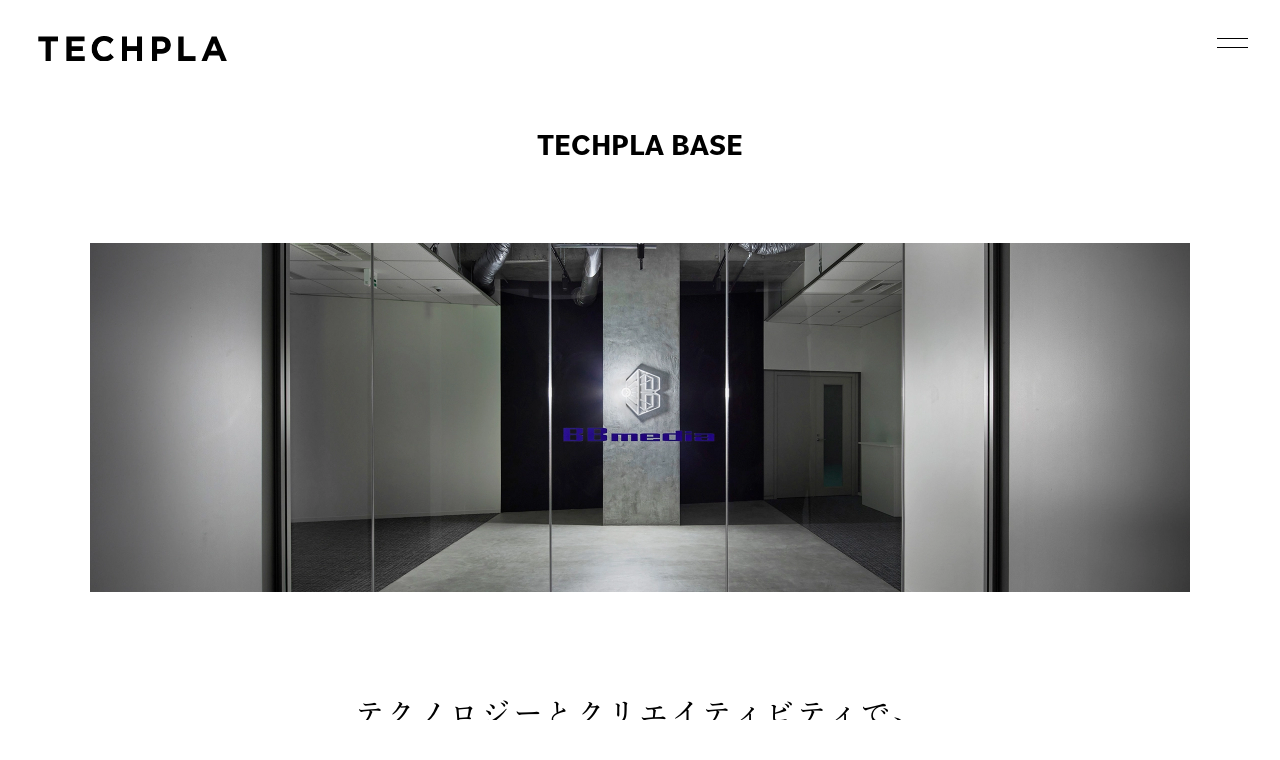

--- FILE ---
content_type: text/html; charset=UTF-8
request_url: http://techpla.com/techplabase
body_size: 10449
content:
<!DOCTYPE html>
<html dir="ltr" lang="ja"
	prefix="og: https://ogp.me/ns#" >
<head>
<meta charset="utf-8">
<meta name="viewport" content="width=device-width, initial-scale=1" />

<title>TECHPLA BASE - テクプラ TECHPLA powered by BBmedia</title>

		<!-- All in One SEO 4.2.1.1 -->
		<meta name="description" content="アイデアと最先端のテクノロジーを掛け合わせ、ブランドの本質的な価値にふれるユーザー体験をワンストップでデザインする、南麻布のスタジオです。" />
		<meta name="robots" content="max-image-preview:large" />
		<link rel="canonical" href="https://techpla.com/techplabase" />

		<!-- Global site tag (gtag.js) - Google Analytics -->
<script async src="https://www.googletagmanager.com/gtag/js?id=G-QMHDB2L6YN"></script>
<script>
 window.dataLayer = window.dataLayer || [];
 function gtag(){dataLayer.push(arguments);}
 gtag('js', new Date());

 gtag('config', 'G-QMHDB2L6YN');
</script>
		<meta property="og:locale" content="ja_JP" />
		<meta property="og:site_name" content="テクプラ TECHPLA powered by BBmedia - TECHPLA（テクプラ）は「デジタルテクノロジー」と「プランニング」によって、温度の感じる体験をデザインするプロジェクトチームです。 TECHPLA（テクプラ）は「デジタルテクノロジー」と「プランニング」によって、温度の感じる体験をデザインするプロジェクトチームです。" />
		<meta property="og:type" content="article" />
		<meta property="og:title" content="TECHPLA BASE - テクプラ TECHPLA powered by BBmedia" />
		<meta property="og:description" content="アイデアと最先端のテクノロジーを掛け合わせ、ブランドの本質的な価値にふれるユーザー体験をワンストップでデザインする、南麻布のスタジオです。" />
		<meta property="og:url" content="https://techpla.com/techplabase" />
		<meta property="og:image" content="http://techpla.com/wp/wp-content/uploads/2022/05/techpla_ogimage.jpg" />
		<meta property="og:image:width" content="1200" />
		<meta property="og:image:height" content="630" />
		<meta property="article:published_time" content="2024-02-27T04:59:37+00:00" />
		<meta property="article:modified_time" content="2024-02-27T04:59:38+00:00" />
		<meta name="twitter:card" content="summary" />
		<meta name="twitter:title" content="TECHPLA BASE - テクプラ TECHPLA powered by BBmedia" />
		<meta name="twitter:description" content="アイデアと最先端のテクノロジーを掛け合わせ、ブランドの本質的な価値にふれるユーザー体験をワンストップでデザインする、南麻布のスタジオです。" />
		<meta name="twitter:image" content="https://techpla.com/wp/wp-content/uploads/2022/05/techpla_ogimage.jpg" />
		<script type="application/ld+json" class="aioseo-schema">
			{"@context":"https:\/\/schema.org","@graph":[{"@type":"WebSite","@id":"https:\/\/techpla.com\/#website","url":"https:\/\/techpla.com\/","name":"\u30c6\u30af\u30d7\u30e9 TECHPLA powered by BBmedia","description":"TECHPLA\uff08\u30c6\u30af\u30d7\u30e9\uff09\u306f\u300c\u30c7\u30b8\u30bf\u30eb\u30c6\u30af\u30ce\u30ed\u30b8\u30fc\u300d\u3068\u300c\u30d7\u30e9\u30f3\u30cb\u30f3\u30b0\u300d\u306b\u3088\u3063\u3066\u3001\u6e29\u5ea6\u306e\u611f\u3058\u308b\u4f53\u9a13\u3092\u30c7\u30b6\u30a4\u30f3\u3059\u308b\u30d7\u30ed\u30b8\u30a7\u30af\u30c8\u30c1\u30fc\u30e0\u3067\u3059\u3002","inLanguage":"ja","publisher":{"@id":"https:\/\/techpla.com\/#organization"}},{"@type":"Organization","@id":"https:\/\/techpla.com\/#organization","name":"BBmedia Inc.","url":"https:\/\/techpla.com\/","sameAs":["https:\/\/facebook.com\/","https:\/\/twitter.com\/","https:\/\/instagram.com\/","https:\/\/pinterest.com\/","https:\/\/youtube.com\/","https:\/\/linkedin.com\/in\/"]},{"@type":"BreadcrumbList","@id":"https:\/\/techpla.com\/techplabase#breadcrumblist","itemListElement":[{"@type":"ListItem","@id":"https:\/\/techpla.com\/#listItem","position":1,"item":{"@type":"WebPage","@id":"https:\/\/techpla.com\/","name":"\u30db\u30fc\u30e0","description":"TECHPLA\uff08\u30c6\u30af\u30d7\u30e9\uff09\u306f\u300c\u30c7\u30b8\u30bf\u30eb\u30c6\u30af\u30ce\u30ed\u30b8\u30fc\u300d\u3068\u300c\u30d7\u30e9\u30f3\u30cb\u30f3\u30b0\u300d\u306b\u3088\u3063\u3066\u3001\u6e29\u5ea6\u306e\u611f\u3058\u308b\u4f53\u9a13\u3092\u30c7\u30b6\u30a4\u30f3\u3059\u308b\u30d7\u30ed\u30b8\u30a7\u30af\u30c8\u30c1\u30fc\u30e0\u3067\u3059\u3002","url":"https:\/\/techpla.com\/"},"nextItem":"https:\/\/techpla.com\/techplabase#listItem"},{"@type":"ListItem","@id":"https:\/\/techpla.com\/techplabase#listItem","position":2,"item":{"@type":"WebPage","@id":"https:\/\/techpla.com\/techplabase","name":"TECHPLA BASE","description":"\u30a2\u30a4\u30c7\u30a2\u3068\u6700\u5148\u7aef\u306e\u30c6\u30af\u30ce\u30ed\u30b8\u30fc\u3092\u639b\u3051\u5408\u308f\u305b\u3001\u30d6\u30e9\u30f3\u30c9\u306e\u672c\u8cea\u7684\u306a\u4fa1\u5024\u306b\u3075\u308c\u308b\u30e6\u30fc\u30b6\u30fc\u4f53\u9a13\u3092\u30ef\u30f3\u30b9\u30c8\u30c3\u30d7\u3067\u30c7\u30b6\u30a4\u30f3\u3059\u308b\u3001\u5357\u9ebb\u5e03\u306e\u30b9\u30bf\u30b8\u30aa\u3067\u3059\u3002","url":"https:\/\/techpla.com\/techplabase"},"previousItem":"https:\/\/techpla.com\/#listItem"}]},{"@type":"WebPage","@id":"https:\/\/techpla.com\/techplabase#webpage","url":"https:\/\/techpla.com\/techplabase","name":"TECHPLA BASE - \u30c6\u30af\u30d7\u30e9 TECHPLA powered by BBmedia","description":"\u30a2\u30a4\u30c7\u30a2\u3068\u6700\u5148\u7aef\u306e\u30c6\u30af\u30ce\u30ed\u30b8\u30fc\u3092\u639b\u3051\u5408\u308f\u305b\u3001\u30d6\u30e9\u30f3\u30c9\u306e\u672c\u8cea\u7684\u306a\u4fa1\u5024\u306b\u3075\u308c\u308b\u30e6\u30fc\u30b6\u30fc\u4f53\u9a13\u3092\u30ef\u30f3\u30b9\u30c8\u30c3\u30d7\u3067\u30c7\u30b6\u30a4\u30f3\u3059\u308b\u3001\u5357\u9ebb\u5e03\u306e\u30b9\u30bf\u30b8\u30aa\u3067\u3059\u3002","inLanguage":"ja","isPartOf":{"@id":"https:\/\/techpla.com\/#website"},"breadcrumb":{"@id":"https:\/\/techpla.com\/techplabase#breadcrumblist"},"datePublished":"2024-02-27T04:59:37+09:00","dateModified":"2024-02-27T04:59:38+09:00"}]}
		</script>
		<!-- All in One SEO -->

<link rel='dns-prefetch' href='//s.w.org' />
<script>
window._wpemojiSettings = {"baseUrl":"https:\/\/s.w.org\/images\/core\/emoji\/14.0.0\/72x72\/","ext":".png","svgUrl":"https:\/\/s.w.org\/images\/core\/emoji\/14.0.0\/svg\/","svgExt":".svg","source":{"wpemoji":"http:\/\/techpla.com\/wp\/wp-includes\/js\/wp-emoji.js?ver=6.0","twemoji":"http:\/\/techpla.com\/wp\/wp-includes\/js\/twemoji.js?ver=6.0"}};
/**
 * @output wp-includes/js/wp-emoji-loader.js
 */

( function( window, document, settings ) {
	var src, ready, ii, tests;

	// Create a canvas element for testing native browser support of emoji.
	var canvas = document.createElement( 'canvas' );
	var context = canvas.getContext && canvas.getContext( '2d' );

	/**
	 * Checks if two sets of Emoji characters render the same visually.
	 *
	 * @since 4.9.0
	 *
	 * @private
	 *
	 * @param {number[]} set1 Set of Emoji character codes.
	 * @param {number[]} set2 Set of Emoji character codes.
	 *
	 * @return {boolean} True if the two sets render the same.
	 */
	function emojiSetsRenderIdentically( set1, set2 ) {
		var stringFromCharCode = String.fromCharCode;

		// Cleanup from previous test.
		context.clearRect( 0, 0, canvas.width, canvas.height );
		context.fillText( stringFromCharCode.apply( this, set1 ), 0, 0 );
		var rendered1 = canvas.toDataURL();

		// Cleanup from previous test.
		context.clearRect( 0, 0, canvas.width, canvas.height );
		context.fillText( stringFromCharCode.apply( this, set2 ), 0, 0 );
		var rendered2 = canvas.toDataURL();

		return rendered1 === rendered2;
	}

	/**
	 * Detects if the browser supports rendering emoji or flag emoji.
	 *
	 * Flag emoji are a single glyph made of two characters, so some browsers
	 * (notably, Firefox OS X) don't support them.
	 *
	 * @since 4.2.0
	 *
	 * @private
	 *
	 * @param {string} type Whether to test for support of "flag" or "emoji".
	 *
	 * @return {boolean} True if the browser can render emoji, false if it cannot.
	 */
	function browserSupportsEmoji( type ) {
		var isIdentical;

		if ( ! context || ! context.fillText ) {
			return false;
		}

		/*
		 * Chrome on OS X added native emoji rendering in M41. Unfortunately,
		 * it doesn't work when the font is bolder than 500 weight. So, we
		 * check for bold rendering support to avoid invisible emoji in Chrome.
		 */
		context.textBaseline = 'top';
		context.font = '600 32px Arial';

		switch ( type ) {
			case 'flag':
				/*
				 * Test for Transgender flag compatibility. This flag is shortlisted for the Emoji 13 spec,
				 * but has landed in Twemoji early, so we can add support for it, too.
				 *
				 * To test for support, we try to render it, and compare the rendering to how it would look if
				 * the browser doesn't render it correctly (white flag emoji + transgender symbol).
				 */
				isIdentical = emojiSetsRenderIdentically(
					[ 0x1F3F3, 0xFE0F, 0x200D, 0x26A7, 0xFE0F ],
					[ 0x1F3F3, 0xFE0F, 0x200B, 0x26A7, 0xFE0F ]
				);

				if ( isIdentical ) {
					return false;
				}

				/*
				 * Test for UN flag compatibility. This is the least supported of the letter locale flags,
				 * so gives us an easy test for full support.
				 *
				 * To test for support, we try to render it, and compare the rendering to how it would look if
				 * the browser doesn't render it correctly ([U] + [N]).
				 */
				isIdentical = emojiSetsRenderIdentically(
					[ 0xD83C, 0xDDFA, 0xD83C, 0xDDF3 ],
					[ 0xD83C, 0xDDFA, 0x200B, 0xD83C, 0xDDF3 ]
				);

				if ( isIdentical ) {
					return false;
				}

				/*
				 * Test for English flag compatibility. England is a country in the United Kingdom, it
				 * does not have a two letter locale code but rather an five letter sub-division code.
				 *
				 * To test for support, we try to render it, and compare the rendering to how it would look if
				 * the browser doesn't render it correctly (black flag emoji + [G] + [B] + [E] + [N] + [G]).
				 */
				isIdentical = emojiSetsRenderIdentically(
					[ 0xD83C, 0xDFF4, 0xDB40, 0xDC67, 0xDB40, 0xDC62, 0xDB40, 0xDC65, 0xDB40, 0xDC6E, 0xDB40, 0xDC67, 0xDB40, 0xDC7F ],
					[ 0xD83C, 0xDFF4, 0x200B, 0xDB40, 0xDC67, 0x200B, 0xDB40, 0xDC62, 0x200B, 0xDB40, 0xDC65, 0x200B, 0xDB40, 0xDC6E, 0x200B, 0xDB40, 0xDC67, 0x200B, 0xDB40, 0xDC7F ]
				);

				return ! isIdentical;
			case 'emoji':
				/*
				 * Why can't we be friends? Everyone can now shake hands in emoji, regardless of skin tone!
				 *
				 * To test for Emoji 14.0 support, try to render a new emoji: Handshake: Light Skin Tone, Dark Skin Tone.
				 *
				 * The Handshake: Light Skin Tone, Dark Skin Tone emoji is a ZWJ sequence combining 🫱 Rightwards Hand,
				 * 🏻 Light Skin Tone, a Zero Width Joiner, 🫲 Leftwards Hand, and 🏿 Dark Skin Tone.
				 *
				 * 0x1FAF1 == Rightwards Hand
				 * 0x1F3FB == Light Skin Tone
				 * 0x200D == Zero-Width Joiner (ZWJ) that links the code points for the new emoji or
				 * 0x200B == Zero-Width Space (ZWS) that is rendered for clients not supporting the new emoji.
				 * 0x1FAF2 == Leftwards Hand
				 * 0x1F3FF == Dark Skin Tone.
				 *
				 * When updating this test for future Emoji releases, ensure that individual emoji that make up the
				 * sequence come from older emoji standards.
				 */
				isIdentical = emojiSetsRenderIdentically(
					[0x1FAF1, 0x1F3FB, 0x200D, 0x1FAF2, 0x1F3FF],
					[0x1FAF1, 0x1F3FB, 0x200B, 0x1FAF2, 0x1F3FF]
				);

				return ! isIdentical;
		}

		return false;
	}

	/**
	 * Adds a script to the head of the document.
	 *
	 * @ignore
	 *
	 * @since 4.2.0
	 *
	 * @param {Object} src The url where the script is located.
	 * @return {void}
	 */
	function addScript( src ) {
		var script = document.createElement( 'script' );

		script.src = src;
		script.defer = script.type = 'text/javascript';
		document.getElementsByTagName( 'head' )[0].appendChild( script );
	}

	tests = Array( 'flag', 'emoji' );

	settings.supports = {
		everything: true,
		everythingExceptFlag: true
	};

	/*
	 * Tests the browser support for flag emojis and other emojis, and adjusts the
	 * support settings accordingly.
	 */
	for( ii = 0; ii < tests.length; ii++ ) {
		settings.supports[ tests[ ii ] ] = browserSupportsEmoji( tests[ ii ] );

		settings.supports.everything = settings.supports.everything && settings.supports[ tests[ ii ] ];

		if ( 'flag' !== tests[ ii ] ) {
			settings.supports.everythingExceptFlag = settings.supports.everythingExceptFlag && settings.supports[ tests[ ii ] ];
		}
	}

	settings.supports.everythingExceptFlag = settings.supports.everythingExceptFlag && ! settings.supports.flag;

	// Sets DOMReady to false and assigns a ready function to settings.
	settings.DOMReady = false;
	settings.readyCallback = function() {
		settings.DOMReady = true;
	};

	// When the browser can not render everything we need to load a polyfill.
	if ( ! settings.supports.everything ) {
		ready = function() {
			settings.readyCallback();
		};

		/*
		 * Cross-browser version of adding a dom ready event.
		 */
		if ( document.addEventListener ) {
			document.addEventListener( 'DOMContentLoaded', ready, false );
			window.addEventListener( 'load', ready, false );
		} else {
			window.attachEvent( 'onload', ready );
			document.attachEvent( 'onreadystatechange', function() {
				if ( 'complete' === document.readyState ) {
					settings.readyCallback();
				}
			} );
		}

		src = settings.source || {};

		if ( src.concatemoji ) {
			addScript( src.concatemoji );
		} else if ( src.wpemoji && src.twemoji ) {
			addScript( src.twemoji );
			addScript( src.wpemoji );
		}
	}

} )( window, document, window._wpemojiSettings );
</script>
<style>
img.wp-smiley,
img.emoji {
	display: inline !important;
	border: none !important;
	box-shadow: none !important;
	height: 1em !important;
	width: 1em !important;
	margin: 0 0.07em !important;
	vertical-align: -0.1em !important;
	background: none !important;
	padding: 0 !important;
}
</style>
	<link rel='stylesheet' id='wp-block-library-css'  href='http://techpla.com/wp/wp-includes/css/dist/block-library/style.css?ver=6.0' media='all' />
<style id='global-styles-inline-css'>
body{--wp--preset--color--black: #000000;--wp--preset--color--cyan-bluish-gray: #abb8c3;--wp--preset--color--white: #ffffff;--wp--preset--color--pale-pink: #f78da7;--wp--preset--color--vivid-red: #cf2e2e;--wp--preset--color--luminous-vivid-orange: #ff6900;--wp--preset--color--luminous-vivid-amber: #fcb900;--wp--preset--color--light-green-cyan: #7bdcb5;--wp--preset--color--vivid-green-cyan: #00d084;--wp--preset--color--pale-cyan-blue: #8ed1fc;--wp--preset--color--vivid-cyan-blue: #0693e3;--wp--preset--color--vivid-purple: #9b51e0;--wp--preset--gradient--vivid-cyan-blue-to-vivid-purple: linear-gradient(135deg,rgba(6,147,227,1) 0%,rgb(155,81,224) 100%);--wp--preset--gradient--light-green-cyan-to-vivid-green-cyan: linear-gradient(135deg,rgb(122,220,180) 0%,rgb(0,208,130) 100%);--wp--preset--gradient--luminous-vivid-amber-to-luminous-vivid-orange: linear-gradient(135deg,rgba(252,185,0,1) 0%,rgba(255,105,0,1) 100%);--wp--preset--gradient--luminous-vivid-orange-to-vivid-red: linear-gradient(135deg,rgba(255,105,0,1) 0%,rgb(207,46,46) 100%);--wp--preset--gradient--very-light-gray-to-cyan-bluish-gray: linear-gradient(135deg,rgb(238,238,238) 0%,rgb(169,184,195) 100%);--wp--preset--gradient--cool-to-warm-spectrum: linear-gradient(135deg,rgb(74,234,220) 0%,rgb(151,120,209) 20%,rgb(207,42,186) 40%,rgb(238,44,130) 60%,rgb(251,105,98) 80%,rgb(254,248,76) 100%);--wp--preset--gradient--blush-light-purple: linear-gradient(135deg,rgb(255,206,236) 0%,rgb(152,150,240) 100%);--wp--preset--gradient--blush-bordeaux: linear-gradient(135deg,rgb(254,205,165) 0%,rgb(254,45,45) 50%,rgb(107,0,62) 100%);--wp--preset--gradient--luminous-dusk: linear-gradient(135deg,rgb(255,203,112) 0%,rgb(199,81,192) 50%,rgb(65,88,208) 100%);--wp--preset--gradient--pale-ocean: linear-gradient(135deg,rgb(255,245,203) 0%,rgb(182,227,212) 50%,rgb(51,167,181) 100%);--wp--preset--gradient--electric-grass: linear-gradient(135deg,rgb(202,248,128) 0%,rgb(113,206,126) 100%);--wp--preset--gradient--midnight: linear-gradient(135deg,rgb(2,3,129) 0%,rgb(40,116,252) 100%);--wp--preset--duotone--dark-grayscale: url('#wp-duotone-dark-grayscale');--wp--preset--duotone--grayscale: url('#wp-duotone-grayscale');--wp--preset--duotone--purple-yellow: url('#wp-duotone-purple-yellow');--wp--preset--duotone--blue-red: url('#wp-duotone-blue-red');--wp--preset--duotone--midnight: url('#wp-duotone-midnight');--wp--preset--duotone--magenta-yellow: url('#wp-duotone-magenta-yellow');--wp--preset--duotone--purple-green: url('#wp-duotone-purple-green');--wp--preset--duotone--blue-orange: url('#wp-duotone-blue-orange');--wp--preset--font-size--small: 13px;--wp--preset--font-size--medium: 20px;--wp--preset--font-size--large: 36px;--wp--preset--font-size--x-large: 42px;}.has-black-color{color: var(--wp--preset--color--black) !important;}.has-cyan-bluish-gray-color{color: var(--wp--preset--color--cyan-bluish-gray) !important;}.has-white-color{color: var(--wp--preset--color--white) !important;}.has-pale-pink-color{color: var(--wp--preset--color--pale-pink) !important;}.has-vivid-red-color{color: var(--wp--preset--color--vivid-red) !important;}.has-luminous-vivid-orange-color{color: var(--wp--preset--color--luminous-vivid-orange) !important;}.has-luminous-vivid-amber-color{color: var(--wp--preset--color--luminous-vivid-amber) !important;}.has-light-green-cyan-color{color: var(--wp--preset--color--light-green-cyan) !important;}.has-vivid-green-cyan-color{color: var(--wp--preset--color--vivid-green-cyan) !important;}.has-pale-cyan-blue-color{color: var(--wp--preset--color--pale-cyan-blue) !important;}.has-vivid-cyan-blue-color{color: var(--wp--preset--color--vivid-cyan-blue) !important;}.has-vivid-purple-color{color: var(--wp--preset--color--vivid-purple) !important;}.has-black-background-color{background-color: var(--wp--preset--color--black) !important;}.has-cyan-bluish-gray-background-color{background-color: var(--wp--preset--color--cyan-bluish-gray) !important;}.has-white-background-color{background-color: var(--wp--preset--color--white) !important;}.has-pale-pink-background-color{background-color: var(--wp--preset--color--pale-pink) !important;}.has-vivid-red-background-color{background-color: var(--wp--preset--color--vivid-red) !important;}.has-luminous-vivid-orange-background-color{background-color: var(--wp--preset--color--luminous-vivid-orange) !important;}.has-luminous-vivid-amber-background-color{background-color: var(--wp--preset--color--luminous-vivid-amber) !important;}.has-light-green-cyan-background-color{background-color: var(--wp--preset--color--light-green-cyan) !important;}.has-vivid-green-cyan-background-color{background-color: var(--wp--preset--color--vivid-green-cyan) !important;}.has-pale-cyan-blue-background-color{background-color: var(--wp--preset--color--pale-cyan-blue) !important;}.has-vivid-cyan-blue-background-color{background-color: var(--wp--preset--color--vivid-cyan-blue) !important;}.has-vivid-purple-background-color{background-color: var(--wp--preset--color--vivid-purple) !important;}.has-black-border-color{border-color: var(--wp--preset--color--black) !important;}.has-cyan-bluish-gray-border-color{border-color: var(--wp--preset--color--cyan-bluish-gray) !important;}.has-white-border-color{border-color: var(--wp--preset--color--white) !important;}.has-pale-pink-border-color{border-color: var(--wp--preset--color--pale-pink) !important;}.has-vivid-red-border-color{border-color: var(--wp--preset--color--vivid-red) !important;}.has-luminous-vivid-orange-border-color{border-color: var(--wp--preset--color--luminous-vivid-orange) !important;}.has-luminous-vivid-amber-border-color{border-color: var(--wp--preset--color--luminous-vivid-amber) !important;}.has-light-green-cyan-border-color{border-color: var(--wp--preset--color--light-green-cyan) !important;}.has-vivid-green-cyan-border-color{border-color: var(--wp--preset--color--vivid-green-cyan) !important;}.has-pale-cyan-blue-border-color{border-color: var(--wp--preset--color--pale-cyan-blue) !important;}.has-vivid-cyan-blue-border-color{border-color: var(--wp--preset--color--vivid-cyan-blue) !important;}.has-vivid-purple-border-color{border-color: var(--wp--preset--color--vivid-purple) !important;}.has-vivid-cyan-blue-to-vivid-purple-gradient-background{background: var(--wp--preset--gradient--vivid-cyan-blue-to-vivid-purple) !important;}.has-light-green-cyan-to-vivid-green-cyan-gradient-background{background: var(--wp--preset--gradient--light-green-cyan-to-vivid-green-cyan) !important;}.has-luminous-vivid-amber-to-luminous-vivid-orange-gradient-background{background: var(--wp--preset--gradient--luminous-vivid-amber-to-luminous-vivid-orange) !important;}.has-luminous-vivid-orange-to-vivid-red-gradient-background{background: var(--wp--preset--gradient--luminous-vivid-orange-to-vivid-red) !important;}.has-very-light-gray-to-cyan-bluish-gray-gradient-background{background: var(--wp--preset--gradient--very-light-gray-to-cyan-bluish-gray) !important;}.has-cool-to-warm-spectrum-gradient-background{background: var(--wp--preset--gradient--cool-to-warm-spectrum) !important;}.has-blush-light-purple-gradient-background{background: var(--wp--preset--gradient--blush-light-purple) !important;}.has-blush-bordeaux-gradient-background{background: var(--wp--preset--gradient--blush-bordeaux) !important;}.has-luminous-dusk-gradient-background{background: var(--wp--preset--gradient--luminous-dusk) !important;}.has-pale-ocean-gradient-background{background: var(--wp--preset--gradient--pale-ocean) !important;}.has-electric-grass-gradient-background{background: var(--wp--preset--gradient--electric-grass) !important;}.has-midnight-gradient-background{background: var(--wp--preset--gradient--midnight) !important;}.has-small-font-size{font-size: var(--wp--preset--font-size--small) !important;}.has-medium-font-size{font-size: var(--wp--preset--font-size--medium) !important;}.has-large-font-size{font-size: var(--wp--preset--font-size--large) !important;}.has-x-large-font-size{font-size: var(--wp--preset--font-size--x-large) !important;}
</style>
<link rel='stylesheet' id='reset-css'  href='http://techpla.com/wp/wp-content/themes/techpla/assets/css/reset.css?ver=6.0' media='all' />
<link rel='stylesheet' id='techpla_common-css'  href='http://techpla.com/wp/wp-content/themes/techpla/assets/css/common.css?ver=1713487155' media='all' />
<script src='http://techpla.com/wp/wp-includes/js/jquery/jquery.js?ver=3.6.0' id='jquery-core-js'></script>
<script src='http://techpla.com/wp/wp-includes/js/jquery/jquery-migrate.js?ver=3.3.2' id='jquery-migrate-js'></script>
<link rel="https://api.w.org/" href="https://techpla.com/wp-json/" /><link rel="alternate" type="application/json" href="https://techpla.com/wp-json/wp/v2/pages/1308" /><link rel='shortlink' href='https://techpla.com/?p=1308' />
<link rel="alternate" type="application/json+oembed" href="https://techpla.com/wp-json/oembed/1.0/embed?url=https%3A%2F%2Ftechpla.com%2Ftechplabase" />
<link rel="alternate" type="text/xml+oembed" href="https://techpla.com/wp-json/oembed/1.0/embed?url=https%3A%2F%2Ftechpla.com%2Ftechplabase&#038;format=xml" />

<script>
  (function(d) {
    var config = {
      kitId: 'ipg6jft',
      scriptTimeout: 3000,
      async: true
    },
    h=d.documentElement,t=setTimeout(function(){h.className=h.className.replace(/\bwf-loading\b/g,"")+" wf-inactive";},config.scriptTimeout),tk=d.createElement("script"),f=false,s=d.getElementsByTagName("script")[0],a;h.className+=" wf-loading";tk.src='https://use.typekit.net/'+config.kitId+'.js';tk.async=true;tk.onload=tk.onreadystatechange=function(){a=this.readyState;if(f||a&&a!="complete"&&a!="loaded")return;f=true;clearTimeout(t);try{Typekit.load(config)}catch(e){}};s.parentNode.insertBefore(tk,s)
  })(document);
</script>

</head>
<body class="page-template-default page page-id-1308 page-techplabase">

<div id="wrapper">

<header class="g_header_1">
  <h1 class="g_header_1__h1">
    <a href="https://techpla.com">
      TECHPLA
    </a>
  </h1>
</header>

<input type="checkbox" id="gnav" class="g_nav_1__checkbox"></input>
<label for="gnav" class="g_nav_1__label"><span class="icon_2"><span></span><span></span></span></label>
<nav class="g_nav_1">
  <div class="g_nav_1__1">
    
    <p class="g_nav_1__h1">
      <a href="https://techpla.com">
        TECHPLA
      </a>
    </p>
    
    <div class="menu-gnav-container"><ul id="menu-gnav" class="menu font_3"><li id="menu-item-889" class="menu-item menu-item-type-post_type menu-item-object-page menu-item-889"><a href="https://techpla.com/mission">MISSION</a></li>
<li id="menu-item-849" class="menu-item menu-item-type-custom menu-item-object-custom menu-item-has-children menu-item-849"><a href="/#projects">PROJECTS</a>
<ul class="sub-menu font_1">
	<li id="menu-item-853" class="menu-item menu-item-type-custom menu-item-object-custom menu-item-853"><a href="/techplapark/">テクプラパーク</a></li>
	<li id="menu-item-1328" class="menu-item menu-item-type-custom menu-item-object-custom menu-item-1328"><a href="/envart/">Env.art</a></li>
	<li id="menu-item-854" class="menu-item menu-item-type-custom menu-item-object-custom menu-item-854"><a href="/brandjproject/">Brand-J project</a></li>
	<li id="menu-item-851" class="menu-item menu-item-type-post_type menu-item-object-page menu-item-851"><a href="https://techpla.com/xrliveproduction">XR Live Production</a></li>
</ul>
</li>
<li id="menu-item-1311" class="menu-item menu-item-type-post_type menu-item-object-page current-menu-item page_item page-item-1308 current_page_item menu-item-1311"><a href="https://techpla.com/techplabase" aria-current="page">TECHPLA BASE</a></li>
<li id="menu-item-855" class="menu-item menu-item-type-custom menu-item-object-custom menu-item-855"><a href="/news/">NEWS</a></li>
<li id="menu-item-856" class="menu-item menu-item-type-post_type menu-item-object-page menu-item-856"><a href="https://techpla.com/contact">CONTACT</a></li>
</ul></div>    
  </div>
</nav><!-- /.g_nav_1 -->


	<section class="section_3">
		
		<header class="header_1">
			<h2 class="header_1__h1 font_3">
				TECHPLA BASE			</h2>
		</header>
		
		<div class="keyvisual_3 is_1">
			<div>
				<picture>
					<source media="(max-width: 767px)" srcset="http://techpla.com/wp/wp-content/themes/techpla/img/techplabase/sp/mainvisual.webp">
					<img src="http://techpla.com/wp/wp-content/themes/techpla/img/techplabase/pc/mainvisual.webp" alt="">
				</picture>
			</div>
		</div><!-- /.keyvisual_3 -->
		
		<div class="paragraphs_2 font_1">
			<p>
				<strong>
					<span class="a_gradation_2 a_ignite_1">
						<span class="a_gradation_2__1">
							テクノロジーとクリエイティビティで、
						</span>
					</span>
					<span class="a_gradation_2 a_ignite_1">
						<span class="a_gradation_2__1">
							ブランド体験を拡張する。
						</span>
					</span>
				</strong>
			</p>
		</div><!-- /.paragraphs_2 -->
		
		<div class="paragraphs_4 font_1">
			<p>TECHPLA BASEは、<br>プロダクションのネットワークを最大限に活かして<br>ブランドコミュニケーションを拡張するための<br>クリエイティブ・ハブとして生まれました。</p>
			<p>アイデアと最先端のテクノロジーを掛け合わせ、<br>ブランドの本質的な価値にふれるユーザー体験を<br>ワンストップでデザインする。<br>ブランドと人、そして社会のワクワクするような物語が、<br>この場所から始まります。</p>
		</div><!-- /.paragraphs_4 -->
		
		<section class="section_4 font_1">
			
			<h3 class="section_4__h1">
				LabとStudioが<br class="sp">併設された空間
			</h3>
			
			<div class="keyvisual_3">
				<div>
					<picture>
						<source media="(max-width: 767px)" srcset="http://techpla.com/wp/wp-content/themes/techpla/img/techplabase/sp/img-1.webp">
						<img src="http://techpla.com/wp/wp-content/themes/techpla/img/techplabase/pc/img-1.webp" alt="" loading="lazy">
					</picture>
				</div>
			</div><!-- /.keyvisual_3 -->
			
			<div class="nav_7">
				<ul data-smooth-scroll>
					<li>
						<a href="#lab">
							<img src="http://techpla.com/wp/wp-content/themes/techpla/img/techplabase/img-2-1.jpg" alt="" loading="lazy">
							<p>Lab</p>
							<div class="a_scroll_1"><span></span><span></span><span></span><span></span><span></span><span></span><span></span><span></span></div>
						</a>
					</li>
					<li>
						<a href="#studio">
							<img src="http://techpla.com/wp/wp-content/themes/techpla/img/techplabase/img-2-2.jpg" alt="" loading="lazy">
							<p>Studio</p>
							<div class="a_scroll_1"><span></span><span></span><span></span><span></span><span></span><span></span><span></span><span></span></div>
						</a>
					</li>
				</ul>
			</div><!-- /.nav_7 -->
			
			<div class="paragraphs_2 is_2">
				<p>Labで開発したプロトタイプやデザインをLIVE配信やバーチャルプロダクションなどの映像制作に連携。<br class="pc">ワンストップな制作によるブランド体験の拡張が可能。</p>
			</div>
			
			<div class="list_5">
				<ul>
					<li>
						<picture>
							<source srcset="http://techpla.com/wp/wp-content/themes/techpla/img/techplabase/sp/img-3-1.webp" media="(max-width: 767px)">
							<img src="http://techpla.com/wp/wp-content/themes/techpla/img/techplabase/pc/img-3-1.webp" alt="" loading="lazy">
						</picture>
						<p>Lab制作コンテンツ</p>
					</li>
					<li>
						<picture>
							<source srcset="http://techpla.com/wp/wp-content/themes/techpla/img/techplabase/sp/img-3-2.webp" media="(max-width: 767px)">
							<img src="http://techpla.com/wp/wp-content/themes/techpla/img/techplabase/pc/img-3-2.webp" alt="" loading="lazy">
						</picture>
						<p>バーチャルプロダクション</p>
					</li>
				</ul>
			</div><!-- /.list_5 -->
			
		</section><!-- /.section_4 -->
		
		<section id="lab" class="section_5">
			
			<h3 class="section_5__h1">
				Lab
			</h3>
			
			<div class="keyvisual_4">
				<picture>
					<source media="(max-width: 767px)" srcset="http://techpla.com/wp/wp-content/themes/techpla/img/techplabase/sp/lab-1.webp">
					<img src="http://techpla.com/wp/wp-content/themes/techpla/img/techplabase/pc/lab-1.webp" alt="" loading="lazy">
				</picture>
				<div class="keyvisual_4__hitarea1"></div>
				<div class="keyvisual_4__hitarea2"></div>
			</div><!-- /.keyvisual_4 -->
			
			<div class="paragraphs_2 font_1">
				<p>最新テクノロジーの研究をするクリエイティブラボ。<br>様々なテクノロジーを駆使し、目的に合わせた体験を<br class="sp">創り出します。</p>
			</div>
			
			<div class="list_6 is_3rows">
				<ul>
					<li>
						<img src="http://techpla.com/wp/wp-content/themes/techpla/img/techplabase/lab-2-1.webp?2" alt="" loading="lazy">
						<p class="is_title">
							テクノロジー研究
						</p>
						<p class="is_lead">
							日々進化するテクノロジーやデバイスを研究し、テーマに合わせて様々なプロトタイプを開発。
						</p>
					</li>
					<li>
						<img src="http://techpla.com/wp/wp-content/themes/techpla/img/techplabase/lab-2-2.webp?2" alt="" loading="lazy">
						<p class="is_title">
							体験デザイン
						</p>
						<p class="is_lead">
							体験者の行動・感情や空間との連動性などを計算した体験デザインの実験検証。
						</p>
					</li>
					<li>
						<img src="http://techpla.com/wp/wp-content/themes/techpla/img/techplabase/lab-2-3.webp" alt="" loading="lazy">
						<p class="is_title">
							体験コンテンツ制作
						</p>
						<p class="is_lead">
							展示やイベントなどの体験型コンテンツを企画開発。テクノロジーを活用しながらも温度の感じる体験に。
						</p>
					</li>
				</ul>
			</div><!-- /.list_6 -->
			
			<a class="button_4" href="https://www.bbmedia.co.jp/works/#/keyWords=experience&page=1" target="_blank">WORKS</a>
			
		</section><!-- /#lab.section_5 -->
		
		<section id="projects" class="nav_8">
			<h2 class="nav_8__h1">
				<span>
					<picture>
						<source srcset="http://techpla.com/wp/wp-content/themes/techpla/img/sp/project-2__h1.png" media="(max-width: 767px)">
						<img src="http://techpla.com/wp/wp-content/themes/techpla/img/pc/project-2__h1.png" alt="PROJECTS" loading="lazy">
					</picture>
				</span>
			</h2>
			<ul>
				<li>
					<a href="/techplapark/" class="a_overlay_1">
						<div class="a_overlay_1__target">
							<picture>
								<source srcset="http://techpla.com/wp/wp-content/themes/techpla/img/sp/projects-1__techplapark.webp" media="(max-width: 767px)">
								<img src="http://techpla.com/wp/wp-content/themes/techpla/img/pc/projects-1__techplapark.webp" alt="" loading="lazy">
							</picture>
						</div>
						<p class="is_subtitle font_1">
							<small>学びと成長の体験</small>
						</p>
						<p class="is_title font_1">
							テクプラパーク
						</p>
					</a>
				</li>
				<li>
					<a href="/brandjproject/" class="a_overlay_1">
						<div class="a_overlay_1__target">
							<picture>
								<source srcset="http://techpla.com/wp/wp-content/themes/techpla/img/sp/projects-1__brandjproject.webp" media="(max-width: 767px)">
								<img src="http://techpla.com/wp/wp-content/themes/techpla/img/pc/projects-1__brandjproject.webp" alt="" loading="lazy">
							</picture>
						</div>
						<p class="is_subtitle">
							<small>新しい日本文化</small>
						</p>
						<p class="is_title">
							Brand-J project
						</p>
					</a>
				</li>
				<li>
					<a href="/envart/" class="a_overlay_1">
						<div class="a_overlay_1__target">
							<picture>
								<source srcset="http://techpla.com/wp/wp-content/themes/techpla/img/sp/projects-1__envart.webp?3" media="(max-width: 767px)">
								<img src="http://techpla.com/wp/wp-content/themes/techpla/img/pc/projects-1__envart.webp?3" alt="" loading="lazy">
							</picture>
						</div>
						<p class="is_subtitle">
							<small>自然と人の共存</small>
						</p>
						<p class="is_title">
							Env.art
						</p>
					</a>
				</li>
			</ul>
		</section><!-- /.nav_8 -->
		
		<section id="studio" class="section_5">
			
			<h3 class="section_5__h1">
				Studio
			</h3>
			
			<div class="keyvisual_4">
				<picture>
					<source media="(max-width: 767px)" srcset="http://techpla.com/wp/wp-content/themes/techpla/img/techplabase/sp/studio-1.webp">
					<img src="http://techpla.com/wp/wp-content/themes/techpla/img/techplabase/pc/studio-1.webp" alt="" loading="lazy">
				</picture>
				<div class="keyvisual_4__hitarea1"></div>
				<div class="keyvisual_4__hitarea2"></div>
			</div><!-- /.keyvisual_4 -->
			
			<div class="paragraphs_2 font_1">
				<p>撮影スタジオとしてムービー、スチールだけでなく<br class="pc">様々なプラットフォームに対応したLIVE配信や<br class="sp">バーチャルプロダクション撮影が可能です。</p>
			</div>
			
			<div class="list_6">
				<ul>
					<li>
						<picture>
							<source srcset="http://techpla.com/wp/wp-content/themes/techpla/img/techplabase/sp/studio-2-1.webp" media="(max-width: 767px)">
							<img src="http://techpla.com/wp/wp-content/themes/techpla/img/techplabase/pc/studio-2-1.webp" alt="" loading="lazy">
						</picture>
						<p class="is_title">
							LIVE配信
						</p>
						<p class="is_lead">
							Instagram、Youtube、zoomなど各種プラットフォームに対応でき、インスタライブなど縦型配信の実績も豊富。
						</p>
					</li>
					<li>
						<picture>
							<source srcset="http://techpla.com/wp/wp-content/themes/techpla/img/techplabase/sp/studio-2-2.webp" media="(max-width: 767px)">
							<img src="http://techpla.com/wp/wp-content/themes/techpla/img/techplabase/pc/studio-2-2.webp" alt="" loading="lazy">
						</picture>
						<p class="is_title">
							バーチャルプロダクション
						</p>
						<p class="is_lead">
							ブランドのトーンに合わせたCG空間デザインや映像の演出など、クオリティの高い映像をオリジナルで制作。
						</p>
					</li>
				</ul>
				<a class="button_5" href="/xrliveproduction/">XR Live Production<span></span></a>
			</div><!-- /.list_6 -->
			
			<div class="paragraphs_2 font_1">
				<p>SNSなど日々のクリエイティブ制作に対応できる撮影環境。</p>
			</div>
			
			<div class="list_7">
				<ul>
					<li><span>FOR SNS</span></li>
					<li><span>MOVIE</span></li>
					<li><span>GRAPHIC</span></li>
				</ul>
			</div><!-- /.list_7 -->
			
			<a class="button_4" href="https://www.bbmedia.co.jp/ourservice/videographer/" target="_blank">VIDEOGRAPHER TEAM</a>
			
		</section><!-- /#studio.section_5 -->
		
	</section><!-- /.section_3 -->

<section class="section_6">
	
	<h2 class="section_6__h1">
		アクセス
	</h2>
	
	<div class="map_1">
		<iframe src="https://www.google.com/maps/embed?pb=!1m18!1m12!1m3!1d3242.191906053731!2d139.72854267648606!3d35.647643231817156!2m3!1f0!2f0!3f0!3m2!1i1024!2i768!4f13.1!3m3!1m2!1s0x60188b09c39d7b8f%3A0x93837e5e7de99bdb!2z44CSMTA2LTAwNDcg5p2x5Lqs6YO95riv5Yy65Y2X6bq75biD77yT5LiB55uu77yS77yQ4oiS77yRIERhaXdhIOm6u-W4g-ODhuODqeOCuQ!5e0!3m2!1sja!2sjp!4v1703496179914!5m2!1sja!2sjp" style="border:0" allowfullscreen="" loading="lazy" referrerpolicy="no-referrer-when-downgrade"></iframe>
	</div><!-- /.map_1 -->
	
	<div class="table_3">
		<table>
			<tbody>
				<tr>
					<th><span class="icon_3--1"></span>所在地</th>
					<td>〒106-0047　東京都港区南麻布 3-20-1 Daiwa麻布テラス B1F</td>
				</tr>
				<tr>
					<th><span class="icon_3--2"></span>最寄り駅</th>
					<td>
						<table>
							<tr>
								<th>電車 ：</th>
								<td>東京メトロ南北線・都営地下鉄三田線<br class="sp">「白金高輪」駅下車　徒歩約8分</td>
							</tr>
							<tr>
								<th>バス ：</th>
								<td>都バス　都06／品97「四ノ橋」下車すぐ</td>
							</tr>
						</table>
					</td>
				</tr>
				<tr>
					<th><span class="icon_3--3"></span>お車でお越しの場合</th>
					<td>お車でお越しの方は専用駐車場がございませんので、ご了承下さい。</td>
				</tr>
			</tbody>
		</table>
	</div><!-- /.table_3 -->
	
	<a class="button_4" href="/">TECHPLA TOP</a>
	
</section><!-- /.section_6 -->


<div class="l_container_2">
  <div class="l_container_2__bg">
    <div>
      <picture>
        <source media="(max-width: 767px)" srcset="http://techpla.com/wp/wp-content/themes/techpla/assets/img/sp/container_2-1.webp">
        <img src="http://techpla.com/wp/wp-content/themes/techpla/assets/img/pc/container_2-1.webp" alt="">
      </picture>
    </div>
    <div>
      <picture>
        <source media="(max-width: 767px)" srcset="http://techpla.com/wp/wp-content/themes/techpla/assets/img/sp/container_2-2.webp">
        <img src="http://techpla.com/wp/wp-content/themes/techpla/assets/img/pc/container_2-2.webp" alt="">
      </picture>
    </div>
    <div>
      <picture>
        <source media="(max-width: 767px)" srcset="http://techpla.com/wp/wp-content/themes/techpla/assets/img/sp/container_2-3.webp">
        <img src="http://techpla.com/wp/wp-content/themes/techpla/assets/img/pc/container_2-3.webp" alt="">
      </picture>
    </div>
  </div><!-- /.l_container_2__bg -->
  <div class="l_container_2__content">
  
  <section id="contact" class="section_1">
    <h2 class="section_1__h1 font_3">
      CONTACT
    </h2>
    <a href="/contact/" class="button_2 font_1">
      ご質問、お問い合わせはこちらから
      <span class="arrow_1"></span>
    </a>
  </section><!-- /#contact.section_1 -->
  
  </div><!-- /.l_container_2__content -->
</div><!-- /.l_container_2 --><footer class="g_footer_1">
  <div class="g_footer_1__1 font_3">
    
    <nav class="g_nav_2">
      <ul>
        <li><a href="https://www.bbmedia.co.jp/about/">ABOUT US</a></li>
        <li><a href="https://www.bbmedia.co.jp/privacy/">PRIVACY POLICY</a></li>
        <li><a href="https://www.bbmedia.co.jp/">POWERD BY BBmedia</a></li>
      </ul>
    </nav>
    
    <div class="sns_1">
      <ul>
        <li class="is_x">
          <a href="https://twitter.com/techpla" target="_blank">X</a>
        </li>
        <li class="is_instagram">
          <a href="https://www.instagram.com/techpla_techplapark/?hl=ja" target="_blank">Instagram</a>
        </li>
        <li class="is_note">
          <a href="https://note.com/techpla_lab/" target="_blank">note</a>
        </li>
      </ul>
    </div><!-- /.sns_1 -->
    
    <p class="g_footer_1__copyright">
      COPYRIGHT&copy; BBmedia Inc. ALL RIGHTS RESERVED.
    </p>
    
  </div>
</footer>

</div><!-- /#wrapper -->

<script src='http://techpla.com/wp/wp-includes/js/underscore.min.js?ver=1.13.3' id='underscore-js'></script>
<script src='http://techpla.com/wp/wp-content/themes/techpla/assets/js/common.js?ver=1709010030' id='techpla_common-js'></script>

</body>
</html>

--- FILE ---
content_type: application/javascript
request_url: http://techpla.com/wp/wp-content/themes/techpla/assets/js/common.js?ver=1709010030
body_size: 3130
content:
/*
var tag = document.createElement('script');

tag.src = "https://www.youtube.com/iframe_api";
var firstScriptTag = document.getElementsByTagName('script')[0];
firstScriptTag.parentNode.insertBefore(tag, firstScriptTag);

var player;
*/

;(function($, window, document, undefined){
'use strict';

window.COMMON = new Object();

COMMON.device = (function(u){
  return {
    Tablet:(u.indexOf('windows') != -1 && u.indexOf('touch') != -1 && u.indexOf('tablet pc') == -1) 
      || u.indexOf('ipad') != -1
      || (u.indexOf('android') != -1 && u.indexOf('mobile') == -1)
      || (u.indexOf('firefox') != -1 && u.indexOf('tablet') != -1)
      || u.indexOf('kindle') != -1
      || u.indexOf('silk') != -1
      || u.indexOf('playbook') != -1,
    Mobile:(u.indexOf('windows') != -1 && u.indexOf('phone') != -1)
      || u.indexOf('iphone') != -1
      || u.indexOf('ipod') != -1
      || (u.indexOf('android') != -1 && u.indexOf('mobile') != -1)
      || (u.indexOf('firefox') != -1 && u.indexOf('mobile') != -1)
      || u.indexOf('blackberry') != -1
  }
})(window.navigator.userAgent.toLowerCase());


const colors = ["#ff101b", "#ffa92e", "#fff63c", "#00fd44", "#00fff9", "#0027f7"];


$(function(){
  
  COMMON.$window = $(window);
  COMMON.$document = $(document);
  COMMON.$html_body = $('html, body');
  COMMON.$html = $('html');
  COMMON.$body = $('body');
  
  
  //
  window.onpageshow = function(event){
    console.group('onpageshow');
    console.log('event.persisted', event.persisted);
    if( event.persisted ){
      $('.a_overlay_1__overlay').remove();
    }
    console.groupEnd();
  };
  
  
  //
  $('.video_1__checkbox').change(function(e){
    const $me = $(e.currentTarget),
          checked = $me.prop('checked');
    //player.playVideo();
    //$me.remove();
    console.log('checked', checked);
  });
  
  
  //
  $('#gnav').change(function(e){
    console.group('#gnav change');
    const $me = $(e.currentTarget),
          checked = $me.prop('checked');
    console.log('checked', checked);
    let top;
    if( checked ){
      top = COMMON.$document.scrollTop();
      COMMON.$html
        .addClass('no_scroll')
        .attr('data-scrollTop', top);
    } else {
      top = COMMON.$html.attr('data-scrollTop');
      COMMON.$html
        .removeClass('no_scroll')
        .attr('data-scrollTop', null);
      COMMON.$document.scrollTop(top);
    }
    console.groupEnd();
  });
  
  
  //
  $('.a_overlay_1').each(function(i, el){
    new GradEffectOver({
      el: el
    });
  });
  
  
  //
  $('.a_delay_1').each(function(i, el){
    const max = 8, min = 2;
    let rdm = Math.floor( Math.random() * (max + 1 - min) ) + min;
    rdm = rdm / 10;
    $(el).css('transition-delay', rdm + 's');
  });
  
  
  //
  $('.a_gradation_2').each(function(i, el){
    new Gradation2({
      el: el
    });
  });
  
  
  //
  $('.a_gradation_1').each(function(i, el){
    new Gradation1({
      el: el
    });
  });
  
  
	//
	$('.keyvisual_4').each(function(i, el){
		new Keyvisual_4({
			//i: i,
			el: el
		});
	});
  
  
  //
  initIntersectionObserver();
  
  
  //
  new COMMON.SmoothScroll();
  
});


/*
## .
使用箇所：
内容：
*/

function Keyvisual_4(opts) {
	const self = this;
	//this.i = opts.i;
	this.steps = 100;
	this.$el = $(opts.el);
	this.$img = this.$el.find('img');
	this.$hitarea1 = this.$el.find('.keyvisual_4__hitarea1');
	this.$hitarea2 = this.$el.find('.keyvisual_4__hitarea2');
	this.boolLatterHalf = false;
	
	const io1 = new IntersectionObserver(function(entries){
		for(let i = 0; i < entries.length; i++) {
			if( entries[i].isIntersecting ){
				let ratio = Math.round(entries[i].intersectionRatio / 2 * 100);
				if ( self.boolLatterHalf ) {
					ratio = 100 - ratio;
				}
				ratio = 100 - ratio;
				console.log('ratio', ratio);
				self.$img.css('object-position', '0% '+ ratio +'%');
			}
		}
	}, {
		threshold: this.buildThresholdList()
	});
	
	const io2 = new IntersectionObserver(function(entries){
		for(let i = 0; i < entries.length; i++) {
			//console.log('io2', 'isIntersecting', entries[i].isIntersecting);
			self.boolLatterHalf = entries[i].isIntersecting;
		}
	}, {
		threshold: 0
	});
	
	io1.observe(this.$hitarea1.get(0));
	io2.observe(this.$hitarea2.get(0));
}

Keyvisual_4.prototype.buildThresholdList = function(){
	let thresholds = [];
	for (let i = 1; i <= this.steps; i++) {
		let ratio = i / this.steps;
		thresholds.push(ratio);
	}
	//console.log('thresholds', thresholds);
	return thresholds;
}


/*
## Gradation2
オーバーレイ、テキスト
*/

function Gradation2(opts){
  //this.opts = opts;
  this.$el = $(opts.el);
  this.$1 = this.$el.find('.a_gradation_2__1');
  this.$overlay = $('<div class="a_gradation_2__overlay" />');
  
  let grd = getGradiention();
  this.$1.css('background-image', 'linear-gradient(90deg, '+ grd +')');
  
  grd = getGradiention();
  this.$overlay.css('background-image', 'linear-gradient(to right, '+ grd +')');
  
  this.$el.append( this.$overlay );
}



/*
## Gradation1
オーバーレイのみ
*/

function Gradation1(opts){
  this.$el = $(opts.el);
  this.$overlay = $('<div class="a_gradation_1__overlay" />');
  
  const grd = getGradiention();
  this.$overlay.css('background-image', 'linear-gradient(to right, '+ grd +')');
  
  this.$el.append( this.$overlay );
}



/*
## Overlay1
*/

function GradEffectOver(opts){
  _.bindAll(this, 'mouseenter');
  this.opts = opts;
  this.$el = $(opts.el);
  this.$el.mouseenter(this.mouseenter);
}

GradEffectOver.prototype.mouseenter = function(){
  console.group('mouseenter');
  new GradEffectOverAnimation(this.opts);
  //this.$overlay.css('background-image', 'linear-gradient(to right, rgb(255, 235, 0), rgb(253, 30, 186))');
  //this.$el.append( this.$overlay.clone() );
  //this.$overlay.addClass('is_animation');
  /*
  this.$overlay.animate({
    transform: 'translateX(0)'
  });
  */
  console.groupEnd();
}

function GradEffectOverAnimation(opts){
  const self = this;
  _.bindAll(this, 'mouseleave');
  this.$el = $(opts.el);
  this.$target = this.$el.find('.a_overlay_1__target');
  this.$overlay = $('<div class="a_overlay_1__overlay"></div>');
  
  const grd = getGradiention();
  this.$overlay.css('background-image', 'linear-gradient(to right, '+ grd +')');
  
  if( this.$target.length ){
    this.$target.append( this.$overlay );
  } else {
    this.$el.append( this.$overlay );
  }
  this.$el.mouseleave(this.mouseleave);
  //this.$overlay.css('transform', 'translateX(0)');
  /*
  setTimeout(function(){
    self.$overlay.css('transform', 'translateX(0)');
  }, 10);
  */
  /*
  this.$overlay.stop(true,false).animate({
    transform: 'translateX(0)'
  }, 500);
  */
}

GradEffectOverAnimation.prototype.mouseleave = function(){
  //console.group('mouseleave');
  const self = this;
  
  //this.$overlay.css('transform', 'translateX(100%)');
  this.$overlay.css('animation-name', 'a_overlay_1--out');
  
  //let duration = this.$overlay.css('transition-duration');
  let duration = this.$overlay.css('animation-duration');
  duration = Number( duration.replace('s', '') ) * 1000;
  console.log('duration', duration);
  setTimeout(function(){
    self.$overlay.remove();
  //}, 1000);
  }, duration);
  /*
  this.$overlay.stop(true,false).animate({
    transform: 'translateX(100%)'
  }, 500, function(){
    self.$overlay.remove();
  });
  */
  //this.$overlay.removeClass('is_animation');
  //this.$overlay.remove();
  //console.groupEnd();
}



/*
## 
*/

function getGradiention(){
  //console.group('getGradiention');
  let rdm = Math.floor( Math.random() * colors.length );
  const color1 = colors[rdm];
  //console.log('rdm', rdm, color1);
  let _clrs = _.without(colors, color1);
  
  rdm = Math.floor( Math.random() * _clrs.length );
  const color2 = _clrs[rdm];
  
  //console.log(color1, color2);
  //console.groupEnd();
  return color1 +', '+ color2;
}



/*
## initIntersectionObserver
*/

function initIntersectionObserver(){
  
  //observer2を作成
  const observer2 = new IntersectionObserver(function(entries){
    for(let i = 0; i < entries.length; i++) {
      if( entries[i].isIntersecting ){
        $(entries[i].target).addClass('is_animation');
        observer2.unobserve(entries[i].target);
      }
    }
  }, {
    threshold:.2
  });
  
  $('.a_ignite_2').each(function(){
    observer2.observe(this);
  });
  
  
  //observer1を作成
  const observer1 = new IntersectionObserver(function(entries){
    for(let i = 0; i < entries.length; i++) {
      if( entries[i].isIntersecting ){
        $(entries[i].target).addClass('is_animation');
        observer1.unobserve(entries[i].target);
      }
    }
  }, {
    threshold:.2
  });
  
  $('.a_ignite_1').each(function(){
    observer1.observe(this);
  });
  
}


/*
## SmoothScroll
*/

COMMON.SmoothScroll = function(option){
  option = _.extend({
    target: '[data-smooth-scroll]'
  }, option);
  
  const SPEED_DEFAULT = 800, // 最初の速度
        SPEED_REPEAT = 800; // 繰り返し時の速度
  
  const getTargetPositionY = function($this){
    // 移動先を取得
    const href = $this.attr('href');
    const target = $(href == '#' || href == '' ? 'html' : href);
    
    // 移動先のY座標を返却
    return target.offset().top;
  }
  
  const scrollAnimate = function($this, positionStart, scrollSpeed){
    COMMON.$html.animate({ scrollTop: positionStart }, scrollSpeed, 'swing', function(){
      // スクロールアニメーション終了時に、目的地のY座標を取得
      const positionEnd = getTargetPositionY($this);
      
      // 処理を繰り返すかの判定
      // 目的地のY座標が変わっていたらやり直し
      if(positionStart !== positionEnd) {
        scrollAnimate($this, positionEnd, SPEED_REPEAT);
      }
    });
  }
  
  function click(e){
    e.preventDefault();
    const positionStart = getTargetPositionY($(this));
    scrollAnimate($(this), positionStart, SPEED_DEFAULT);
  };
  
  $('a' + option.target).on('click', click);
  $(option.target).find('a[href^="#"]').click(click);
  
}


/*
## is_safari
*/

/*
COMMON.is_safari = function(){
  return (
    -1 !== navigator.userAgent.indexOf('Safari') &&
    -1 === navigator.userAgent.indexOf('Chrome') &&
    -1 === navigator.userAgent.indexOf('Edge')
  )?true:false;
}

console.log('COMMON.is_safari()', COMMON.is_safari());
*/

})(jQuery, this, this.document);